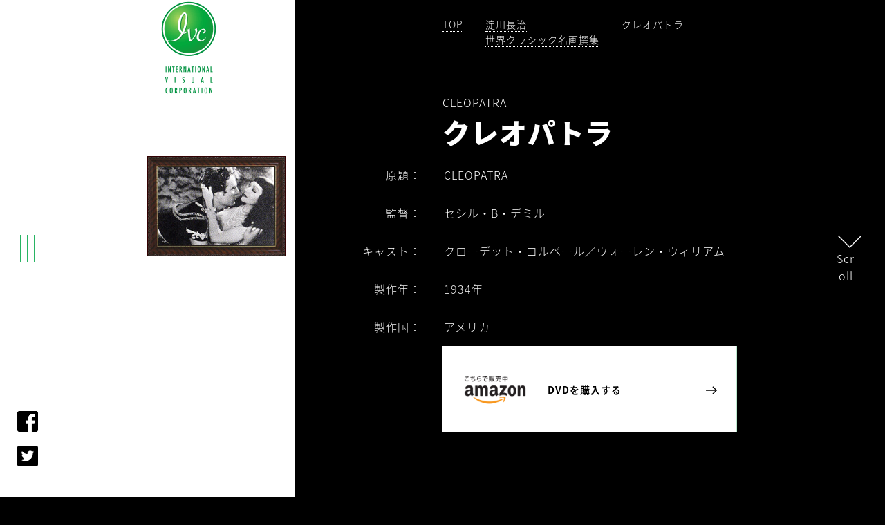

--- FILE ---
content_type: text/html
request_url: http://ivc-tokyo.co.jp/yodogawa/titles/yodo1033.html
body_size: 5139
content:
<!DOCTYPE html>
<html lang="ja">
  <head>
    <meta charset="utf-8">
    <meta http-equiv="X-UA-Compatible" content="IE=edge">
    <meta name="viewport" content="width=device-width, initial-scale=1, shrink-to-fit=no">
    <meta name="format-detection" content="telephone=no">
    <meta name="copyright" content="IVC,Ltd All Right Reserved.">
    <meta name="author" content="IVC">
    <title>クレオパトラ | IVC</title>
    <meta content="クローデット・コルベール、ウォーレン・ウィリアム主演、セシル・B・デミル監督の『クレオパトラ』" name="description">
    <meta content="映画、名作、古典、クラシック、名画、洋画、淀川長治、ムービー" name="keywords">
    <!-- Favicons-->
    <link rel="icon" href="/assets/img/favicon.ico">
    <!-- OGP-->
    <meta content="ja_JP" property="og:locale">
    <meta content="website" property="og:type">
    <meta content="クレオパトラ" property="og:title">
    <meta content="http://ivc-tokyo.co.jp/" property="og:url">
    <meta content="http://ivc-tokyo.co.jp/assets/img/og.jpg" property="og:image">
    <meta content="クレオパトラ" property="og:site_name">
    <meta content="クローデット・コルベール、ウォーレン・ウィリアム主演、セシル・B・デミル監督の『クレオパトラ』" property="og:description">
    
    <!-- Fonts-->
    <link href="https://fonts.googleapis.com/earlyaccess/notosansjapanese.css" rel="stylesheet">
    <!-- CSS-->
    <link href="/assets/css/common.min.css" type="text/css" rel="stylesheet">
    <link href="/assets/css/yodogawa_titles.min.css" type="text/css" rel="stylesheet">
    <!-- Google Tag Manager-->
    <script>
      (function(w,d,s,l,i){w[l]=w[l]||[];w[l].push({'gtm.start':
      new Date().getTime(),event:'gtm.js'});var f=d.getElementsByTagName(s)[0],
      j=d.createElement(s),dl=l!='dataLayer'?'&l='+l:'';j.async=true;j.src=
      'https://www.googletagmanager.com/gtm.js?id='+i+dl;f.parentNode.insertBefore(j,f);
      })(window,document,'script','dataLayer','GTM-WZ2R3JM');
    </script>
    <!-- End Google Tag Manager-->
  </head>
  <body id="page-top" data-spy="scroll" data-offset="0">
    <!-- Google Tag Manager (noscript)-->
    <noscript><iframe src="https://www.googletagmanager.com/ns.html?id=GTM-WZ2R3JM" height="0" width="0" style="display:none;visibility:hidden"></iframe></noscript>
    <!-- End Google Tag Manager (noscript)-->
    <!-- MENU-->
    <nav class="menu">
      <ul class="menu__list">
        <li class="menu__item"><a class="menu__link menu__link-arrow" href="/"><span>TOP</span><img src="/assets/img/common/arrow.svg"></a></li>
        <li class="menu__item"><a class="menu__link menu__link-arrow" href="/titles/a/"><span>IVC 作品ラインナップ</span><img src="/assets/img/common/arrow.svg"></a></li>
        <li class="menu__item"><a class="menu__link menu__link-arrow" href="/movies/"><span>劇場公開作品</span><img src="/assets/img/common/arrow.svg"></a></li>
        <li class="menu__item"><a class="menu__link menu__link-arrow" href="/yodogawa/"><span>淀川長治 世界クラシック名画撰集</span><img src="/assets/img/common/arrow.svg"></a></li>
        <li class="menu__item"><a class="menu__link menu__link-arrow" href="/corporate/"><span>会社情報</span><img src="/assets/img/common/arrow.svg"></a></li>
        <li class="menu__item"><a class="menu__link menu__link-arrow" href="/contact/"><span>お問い合わせ</span><img src="/assets/img/common/arrow.svg"></a></li>
      </ul>
    </nav>
    <!-- FV-->
    <header class="commonFV yodoFV">
      <div class="row white-sp">
        <div class="col-0 col-lg-2 white-pc"></div>
        <div class="col-12 col-lg-2 white-pc"><a class="logo" href="http://ivc-tokyo.co.jp/"><img src="/assets/img/ivc.png"></a></div>
        <div class="col-1 col-lg-2"></div>
        <div class="col-10 col-lg-4">
          <ul class="breadcrumb">
            <li><a href="/">TOP</a></li>
            <li><a href="/yodogawa/">淀川長治<br>世界クラシック名画撰集</a></li>
            <li>クレオパトラ</li>
          </ul>
        </div>
        <div class="col-1 col-lg-2"></div>
      </div>
      <div class="row">
        <div class="col-1 col-lg-4 white-pc"></div>
        <div class="col-0 col-lg-2"></div>
        <div class="col-10 col-lg-4">
          <div class="pageTitle-light">
            <p class="en">CLEOPATRA</p>
            <h2>クレオパトラ</h2>
          </div>
        </div>
        <div class="col-1 col-lg-2"></div>
      </div>
      <div class="row FV__bottom">
        <div class="col-1 col-lg-2 white-pc"></div>
        <div class="col-11 col-lg-2 white-pc">
              <p class="mainIMG"><img src="/assets/img/yodogawa/titles/yodo_img66.jpg"></p>
        </div>
        <div class="col-1 set-sp"></div>
        <div class="col-10 col-lg-6 yodoIntro">
          <table class="table">
            <tbody>
                  <tr>
                    <th>原題：</th>
                    <td>CLEOPATRA</td>
                  </tr>
                  <tr>
                    <th>監督：</th>
                    <td>セシル・B・デミル</td>
                  </tr>
                  <tr>
                    <th>キャスト：</th>
                    <td>クローデット・コルベール／ウォーレン・ウィリアム</td>
                  </tr>
                  <tr>
                    <th>製作年：</th>
                    <td>1934年</td>
                  </tr>
                  <tr>
                    <th>製作国：</th>
                    <td>アメリカ</td>
                  </tr>
                  <tr class="none"></tr>
                  <tr>
                    <td class="amazon" colspan="2"><a class="amazon__body amazonLink" href="http://amzn.asia/0zaEWI6"><img class="amazon__logo" src="/assets/img/common/amazon-logo.png">
                        <div class="amazon__text">DVDを購入する
                          <!-- p 価格：<span>￥4,338</span>（税込）-->
                        </div>
                        <div class="amazon__arrow"><img src="/assets/img/common/arrow_black.svg"></div></a></td>
                  </tr>
            </tbody>
          </table>
        </div>
        <div class="col-1 col-lg-2"></div>
      </div>
    </header>
    <!-- FIXED-->
    <aside>
      <div class="aside-left">
        <div class="burger">
          <div class="burger__patty"></div>
          <div class="burger__patty"></div>
          <div class="burger__patty"></div>
        </div>
        <div class="sns"><a class="fb" href="https://www.facebook.com/ivctokyo/" target="_blank"></a><a class="tw" href="https://twitter.com/IVC_Tokyo" target="_blank"></a></div>
      </div>
      <div class="aside-right"><a class="js-scroll-trigger scrollBottom awake" href="#nextSection"><span></span><span></span></a><a class="js-scroll-trigger scrollTop" href="#page-top"><span></span><span></span></a></div>
    </aside>
    <!-- WRAPPER-->
    <div class="wrapper container-fluid">
      <section class="section-black">
        <div class="row pt-7">
          <div class="col-1 col-lg-2"></div>
          <div class="col-10 col-lg-8">
            <div id="nextSection">
              <p class="yodoDetails">はい。『クレオパトラ』　これは、有名な話ですね。それを、デミルが演出しました。<br><br>セシル・Ｂ・デミルが、『クレオパトラ』をやる。もうこれは、もう極め付けだ。『クレオパトラ』は、デミル以外、やれない！いうぐらいに、もう、華麗なる題材ですね。<br><br>で、この、『クレオパトラ』を誰がやるか？　グロリア・スワンソン、NO！嫌だ！　「そういう風な、怖いから嫌だ！」言ったね。どんどん、どんどん、みんな頼んだけど、みんな、NO！　NO！NO！NO！　「クレオパトラみたいな、立派な役はやれない！女優として嫌だ！」と言ったんですね。<br><br>とうとう、クローデッド・コルベール持ってったんですね。で、コルベールはYES！　と言ったんですね。コルベールは、アメリカで、有名な、有名な女優になりましたけれども、生まれはフランスなんですね。だから、非常に粋な、女なんですね。<br><br>それを、デミルが、「あんた、出なさい！」『十字軍』に出たんですね。デミル映画の『十字軍』に、ちょっと。だから、もう、デミルに言われて、NO！　と言えなかったんですね。で、コルベールが、クレオパトラやった。さあ、これが、又、評判になりました。<br><br>そうして、後に、リズとバートン　で、やりましたね。『クレオパトラ』は、リズ・テーラー（エリザベス・テーラー）これ、やりましたね。さあ、これが、えらい評判になったんですね。リズ・テーラーと、リチャード・バートンが、非常に仲の良い時に、これ映画にしました。この、制作プロデューサーは、ウォルター・ウェンジャーだったんですね。<br><br>さあ、これを映画にする。これで、面白い話があるんですね。ウォルター・ウェンジャーと言う人は、『駅馬車』のプロデューサーですね。それから、あの～『歴史は夜作られる』のプロデューサーですね。で、私は、この、ウェンジャーから、銀時計もらった事が、有るんですね。『駅馬車』でね。で、『駅馬車』で、銀時計もらった、ウォルター・ウェンジャー　。<br><br>だから、アメリカ行った時に、ウェンジャーに会って早速、お礼言いたかったら、NO！　NO！と言われたんですね。「何で、会えないの？」　言うたら、「今、監獄に入ってる」　言われたんです。「え！ウェンジャーが監獄に！」　っていうんで、びっくりしたんですね。<br>というのは、この人は、綺麗な、綺麗な、ジョーン・ベネット　いう奥さんが有ったんですね。綺麗な奥さん。この奥さんが、ちょっとある事件があったんですね～。 ある、男と一緒になったんですね。それをウェンジャーが、もう我慢できなくなって、相手を撃ち殺しちゃったんですね～。殺人事件ですね。それで、牢獄、放り込まれたんですね。<br><br>その、ウォルター・ウェンジャー。その、ウェンジャーが、『クレオパトラ』のプロデューサーなったんですね。誰もやれないから、怖い。けど、ウェンジャーは、牢獄入ったから、そういう関係で、頑張って、頑張って、頑張ろう！　いうので、あの～この『クレオパトラ』のプロデューサーなったんですね。ところが、又、これが、えらい事件、起こったんですね。というのは、、、リズ・テーラー　とバートン、アントニーがバートンですね。クレオパトラが、リズですね。この二人が結婚して、間もない頃ですね。 だから、二人は、ちっとも撮影所に、来ないんですね。いつまでたっても、ハネムーンの気持ちで、今日は嫌！明日は嫌！ずっと言うんですね。で、大きな、ローマの大きなセットしてるのに、NO！と言うから、ずいぶん金使っちゃったんですね。ウォルター・ウェンジャー　。<br><br>とうとう、しまいに、ウォルター・ウェンジャーは、「もう、ダメだ！もう駄目だ！」 遺書、書いたんですね。首つろうと思って。もう、死ぬつもりだったんですね。ところが、もう、それを、もうパラマントが止めて、「駄目！待ってくれ！待ってくれ！」　えらい事件起こったんですね。<br><br>けど、リズとバートンは、そんな事、平気ですね。もう、「今日は、このローマの撮影、イヤ！」こんどは、「ここの、撮影イヤ！」大きな、大きなセット、大きなセット、使わないから、猫が住んじゃったんですね。で、本番、やろうと思ったら、ニャオ～ンと言ったんですね。又、やり直し。<br><br>で、『クレオパトラ』は、えらい事件起こして、もう、えらい目に、ウォルター・ウェンジャー遭いましたけど、でも、そういう訳で、リズとバートンの、これは、『クレオパトラ』は、結婚の後の、非常～に甘い頃の、名作です。<br><br>で、『クレオパトラ』　は、何しろデミルの映画ですから、絢爛たるもんですね。見事なもんですね。<br>で、デミル一番の魅力は、女ですね。それから、もう、その、衣装ですね。それから、その時代の、華麗なる感覚ですね。デミルの、『クレオパトラ』は、やっぱり、デミルでなくては、出来ない見事な、華麗なる、超大作でしたよ。 </p>
              <p class="yodogawa">【解説：淀川長治】</p>
            </div>
            <div class="link-wrapper"><a class="link" href="../#nextSection">索引へ</a></div>
          </div>
          <div class="col-1 col-lg-2"></div>
        </div>
      </section>
      <!-- FOOTER-->
      <footer class="footer">
        <div class="row">
          <div class="col-1 col-lg-2"></div>
          <div class="col-10 col-lg-8">
            <div class="line">
              <div></div>
            </div>
            <ul class="sitemap">
              <li><a href="/">TOP</a></li>
              <li><a href="/titles/a/">IVC 作品ラインナップ</a></li>
              <li><a href="/movies/">劇場公開作品</a></li>
              <li><a href="/yodogawa/">淀川長治 世界クラシック名画撰集</a></li>
              <li><a href="/corporate/">会社情報</a></li>
              <li><a href="/contact/">お問い合わせ</a></li>
            </ul>
            <p class="copyright">Copyright &copy; <script>document.write(new Date().getFullYear())</script> IVC,Ltd All Right Reserved.</p>
          </div>
          <div class="col-1 col-lg-2"></div>
        </div>
      </footer>
    </div>
    <!-- ANIME-->
    <div class="row anime">
      <div class="col anime__col"></div>
      <div class="col anime__col"></div>
      <div class="col anime__col"></div>
      <div class="col anime__col"></div>
      <div class="col anime__col"></div>
      <div class="col anime__col"></div>
    </div>
    <!-- JS-->
    <script src="/assets/vendor/jquery/jquery.min.js"></script>
    <script src="/assets/vendor/jquery/jquery.easing.min.js"></script>
    <script src="/assets/vendor/emergence/emergence.min.js"></script>
    <script src="/assets/js/main.min.js"></script>
    <script src="/assets/js/yodogawa_titles.min.js"></script>
  </body>
</html>

--- FILE ---
content_type: text/css
request_url: http://ivc-tokyo.co.jp/assets/css/yodogawa_titles.min.css
body_size: 1719
content:
@-webkit-keyframes neon{0%{-webkit-box-shadow:0 0 10px #fff, 0 0 20px #fff, 0 0 30px #fff, 0 0 40px #28b463, 0 0 70px #28b463, 0 0 80px #28b463, 0 0 100px #28b463, 0 0 150px #28b463;box-shadow:0 0 10px #fff, 0 0 20px #fff, 0 0 30px #fff, 0 0 40px #28b463, 0 0 70px #28b463, 0 0 80px #28b463, 0 0 100px #28b463, 0 0 150px #28b463}to{-webkit-box-shadow:0 0 5px #fff, 0 0 10px #fff, 0 0 15px #fff, 0 0 20px #28b463, 0 0 35px #28b463, 0 0 40px #28b463, 0 0 50px #28b463, 0 0 75px #28b463;box-shadow:0 0 5px #fff, 0 0 10px #fff, 0 0 15px #fff, 0 0 20px #28b463, 0 0 35px #28b463, 0 0 40px #28b463, 0 0 50px #28b463, 0 0 75px #28b463}}@keyframes neon{0%{-webkit-box-shadow:0 0 10px #fff, 0 0 20px #fff, 0 0 30px #fff, 0 0 40px #28b463, 0 0 70px #28b463, 0 0 80px #28b463, 0 0 100px #28b463, 0 0 150px #28b463;box-shadow:0 0 10px #fff, 0 0 20px #fff, 0 0 30px #fff, 0 0 40px #28b463, 0 0 70px #28b463, 0 0 80px #28b463, 0 0 100px #28b463, 0 0 150px #28b463}to{-webkit-box-shadow:0 0 5px #fff, 0 0 10px #fff, 0 0 15px #fff, 0 0 20px #28b463, 0 0 35px #28b463, 0 0 40px #28b463, 0 0 50px #28b463, 0 0 75px #28b463;box-shadow:0 0 5px #fff, 0 0 10px #fff, 0 0 15px #fff, 0 0 20px #28b463, 0 0 35px #28b463, 0 0 40px #28b463, 0 0 50px #28b463, 0 0 75px #28b463}}@-webkit-keyframes slide-left{0%{-webkit-transform:translateX(-100%);transform:translateX(-100%);opacity:0}to{-webkit-transform:translateX(0%);transform:translateX(0%);opacity:1}}@keyframes slide-left{0%{-webkit-transform:translateX(-100%);transform:translateX(-100%);opacity:0}to{-webkit-transform:translateX(0%);transform:translateX(0%);opacity:1}}@-webkit-keyframes slide-right{0%{-webkit-transform:translateX(0%);transform:translateX(0%);opacity:1}to{-webkit-transform:translateX(100%);transform:translateX(100%);opacity:0}}@keyframes slide-right{0%{-webkit-transform:translateX(0%);transform:translateX(0%);opacity:1}to{-webkit-transform:translateX(100%);transform:translateX(100%);opacity:0}}.breadcrumb{display:-webkit-box;display:-ms-flexbox;display:flex;margin-top:1.5rem}.breadcrumb li+li{margin-left:2rem}.breadcrumb li{font-size:.875rem}.breadcrumb li a{font-size:.875rem;display:inline;border-bottom:1px dotted #fff;-webkit-transition:border-bottom 0.3s ease, color 0.3s ease;-o-transition:border-bottom 0.3s ease, color 0.3s ease;transition:border-bottom 0.3s ease, color 0.3s ease;will-change:border-bottom, color}.breadcrumb li a:active,.breadcrumb li a:focus,.breadcrumb li a:hover{border-bottom:1px solid rgba(255, 255, 255, 0)}@media (max-width:991.98px){.breadcrumb li a{font-size:0.75rem}}@media (max-width:991.98px){.breadcrumb *{color:#000}.breadcrumb li+li{margin-left:1rem}.breadcrumb li{font-size:0.75rem}}.breadcrumb__black li{color:#000}.breadcrumb__black li a{color:#000;border-bottom:1px dotted #000}@media (max-width:991.98px){.pageTitle-dark,.pageTitle-light{margin-top:3rem;margin-bottom:3rem}}.pageTitle-dark *,.pageTitle-light *{font-size:5rem;line-height:1;font-weight:900}@media (max-width:1199.98px){.pageTitle-dark *,.pageTitle-light *{font-size:4rem}}@media (max-width:991.98px){.pageTitle-dark *,.pageTitle-light *{font-size:2.5rem}}@media (max-width:767.98px){.pageTitle-dark *,.pageTitle-light *{font-size:2rem}}.pageTitle-dark span,.pageTitle-light span{color:#28b463}.pageTitle-dark span.br,.pageTitle-light span.br{display:block;margin-bottom:-.15em}.pageTitle-dark .en,.pageTitle-light .en{font-size:1rem;font-weight:200;margin-bottom:1rem}.pageTitle-dark h2{color:#000}.pageTitle-dark .en{color:#000}.titlesCard{padding:1.5rem;color:#000;background-color:#fff;border:1px solid #000;background-image:-webkit-linear-gradient(45deg, #28b463 50%, transparent 50%);background-image:-o-linear-gradient(45deg, #28b463 50%, transparent 50%);background-image:linear-gradient(45deg, #28b463 50%, transparent 50%);background-position:100%;background-size:400%;-webkit-transition:background-position 300ms ease;-o-transition:background-position 300ms ease;transition:background-position 300ms ease;display:block;width:100%;padding:2rem}@media (max-width:991.98px){.titlesCard{padding:1rem}}.titlesCard .date{color:#28b463;display:block;margin-bottom:1rem;-webkit-transition:color 0.3s ease;-o-transition:color 0.3s ease;transition:color 0.3s ease;will-change:color}.titlesCard p{color:#000}.titlesCard:hover{background-position:0;-webkit-transition:background-position 300ms ease;-o-transition:background-position 300ms ease;transition:background-position 300ms ease}.titlesCard:hover .date{color:#fff}@media (max-width:991.98px){.titlesCard__subttl{display:block;width:100%;margin-bottom:.875rem}}.titlesCard__subttl p{color:#28b463;font-weight:bold;-webkit-transition:color 0.3s ease;-o-transition:color 0.3s ease;transition:color 0.3s ease;will-change:color}@media (max-width:991.98px){.titlesCard__subttl p{display:block;width:100%;margin-bottom:0.3em}}.titlesCard__ttl h3{font-size:2.5rem;font-weight:900;color:#000}@media (max-width:767.98px){.titlesCard__ttl h3{font-size:1.7rem}}.titlesCard:hover .titlesCard__subttl p{color:#fff!important}@media (min-width:992px){.set-sp{display:none}}@media (min-width:992px){.FV__bottom{height:100%}}.pageTitle-light{margin-bottom:2vh}.pageTitle-light h2{font-size:2.5rem}@media (max-width:991.98px){.pageTitle-light h2{font-size:2rem}}@media (max-width:991.98px){.pageTitle-light{margin-bottom:3rem}}.mainIMG img{width:100%;max-width:200px}.yodoIntro{height:100%}.yodoIntro .table{height:100%;max-height:60vh;width:100%}.yodoIntro .table th{width:33.33333%;text-align:right;padding-right:2rem}@media (max-width:991.98px){.yodoIntro .table th{text-align:left;width:16.66667%;min-width:6rem;padding-right:0}}.yodoIntro .table td{width:66.66667%}.yodoIntro .table tr.none{height:0}.amazon{padding-top:1rem}@media (min-width:992px){.amazon{padding-top:0rem;padding-bottom:2rem;padding-left:33.33333%}}.amazon__body{background-color:#fff;height:100%;min-height:6rem;max-height:8rem;width:100%;display:-webkit-box;display:-ms-flexbox;display:flex;-webkit-box-pack:justify;-ms-flex-pack:justify;justify-content:space-between;-webkit-box-align:center;-ms-flex-align:center;align-items:center;-ms-flex-line-pack:center;align-content:center;cursor:pointer}@media (min-width:992px){.amazon__body{background-image:-webkit-linear-gradient(45deg, #28b463 50%, transparent 50%);background-image:-o-linear-gradient(45deg, #28b463 50%, transparent 50%);background-image:linear-gradient(45deg, #28b463 50%, transparent 50%);background-position:100%;background-size:400%;-webkit-transition:background-position 300ms ease;-o-transition:background-position 300ms ease;transition:background-position 300ms ease}.amazon__body:hover{background-position:0;-webkit-transition:background-position 300ms ease;-o-transition:background-position 300ms ease;transition:background-position 300ms ease}.amazon__body:hover .date{color:#fff}}.amazon__logo{max-width:120px;margin-left:1rem;margin-right:1rem}@media (max-width:767.98px){.amazon__logo{width:30%}}.amazon__text{color:#000;font-size:0.875rem;font-weight:bold;-webkit-box-flex:2;-ms-flex:2 0 50%;flex:2 0 50%;padding:1rem 0}.amazon__text p{margin:0;font-size:0.75rem}.amazon__text p span{font-size:1rem;color:#e74c3c;font-weight:bold;padding-right:0}.amazon__arrow{text-align:right;padding-right:1.5rem}.amazon__arrow img{display:inline-block;width:1.6rem;height:1.6rem;background-color:#fff;padding:0.3rem;border-radius:50%}@media (max-width:767.98px){.amazon__arrow img{display:none}}.amazon .none{display:none}.yodoDetails{line-height:2}.yodogawa{font-size:1rem;text-align:right;margin:3rem 0}.link-wrapper{display:block;text-align:center}.link-wrapper a{display:inline-block;border-bottom:1px dotted #fff}.link-wrapper a:focus,.link-wrapper a:hover{border-bottom:1px solid rgba(40, 180, 99, 0)}

--- FILE ---
content_type: application/javascript
request_url: http://ivc-tokyo.co.jp/assets/js/yodogawa_titles.min.js
body_size: 682
content:
!function(){"use strict";$(window).scroll(function(){var s=$(this).scrollTop(),a=$(".aside-left"),l=$(".aside-right"),e=$(".scrollBottom"),d=$(".scrollTop");150<s&&(a.hasClass("scrolled")||(a.addClass("scrolled"),l.addClass("scrolled"))),s<150&&a.hasClass("scrolled")&&(a.removeClass("scrolled sleep"),l.removeClass("scrolled sleep")),800<s&&(a.hasClass("awake")||(a.addClass("awake"),l.addClass("awake"))),s<800&&a.hasClass("awake")&&(a.removeClass("awake"),l.removeClass("awake"),a.addClass("sleep"),l.addClass("sleep")),500<s&&(d.hasClass("awake")||(d.addClass("awake"),e.removeClass("awake"))),s<500&&d.hasClass("awake")&&(d.removeClass("awake"),e.addClass("awake"))})}(jQuery);

--- FILE ---
content_type: image/svg+xml
request_url: http://ivc-tokyo.co.jp/assets/img/common/fb_black.svg
body_size: 701
content:
<svg id="Layer_1" data-name="Layer 1" xmlns="http://www.w3.org/2000/svg" viewBox="0 0 512 512"><defs><style>.cls-1{fill:#fff;}</style></defs><title>flogo-RGB-HEX-Blk-512</title><path d="M483.74,0H28.26A28.26,28.26,0,0,0,0,28.26V483.74A28.26,28.26,0,0,0,28.26,512H273.5V314H207V236.5h66.5v-57c0-66.13,40.39-102.14,99.38-102.14,28.25,0,52.54,2.1,59.62,3v69.11l-40.68,0c-32.1,0-38.32,15.25-38.32,37.64V236.5h76.74l-10,77.5H353.5V512H483.74A28.26,28.26,0,0,0,512,483.74V28.26A28.26,28.26,0,0,0,483.74,0Z"/><path id="f" class="cls-1" d="M353.5,512V314h66.75l10-77.5H353.5V187.14c0-22.39,6.22-37.64,38.32-37.64l40.68,0V80.37c-7.08-.94-31.37-3-59.62-3-59,0-99.38,36-99.38,102.14v57H207V314h66.5V512Z"/></svg>

--- FILE ---
content_type: image/svg+xml
request_url: http://ivc-tokyo.co.jp/assets/img/common/tw_black.svg
body_size: 694
content:
<svg xmlns="http://www.w3.org/2000/svg" viewBox="0 0 400 400"><title>tw_black</title><g id="レイヤー_2" data-name="レイヤー 2"><g id="White"><path d="M400,400H0V0H400ZM153.62,301.59c94.35,0,145.94-78.16,145.94-145.94q0-3.33-.15-6.63A104.36,104.36,0,0,0,325,122.47a102.42,102.42,0,0,1-29.46,8.07,51.52,51.52,0,0,0,22.56-28.37,102.91,102.91,0,0,1-32.57,12.45,51.34,51.34,0,0,0-87.41,46.77A145.62,145.62,0,0,1,92.4,107.81a51.31,51.31,0,0,0,15.88,68.47,50.87,50.87,0,0,1-23.23-6.42c0,.22,0,.43,0,.66a51.31,51.31,0,0,0,41.15,50.28,51.42,51.42,0,0,1-23.17.88,51.34,51.34,0,0,0,47.92,35.62,102.91,102.91,0,0,1-63.7,22A105.19,105.19,0,0,1,75,278.55a145.17,145.17,0,0,0,78.62,23"/></g></g></svg>